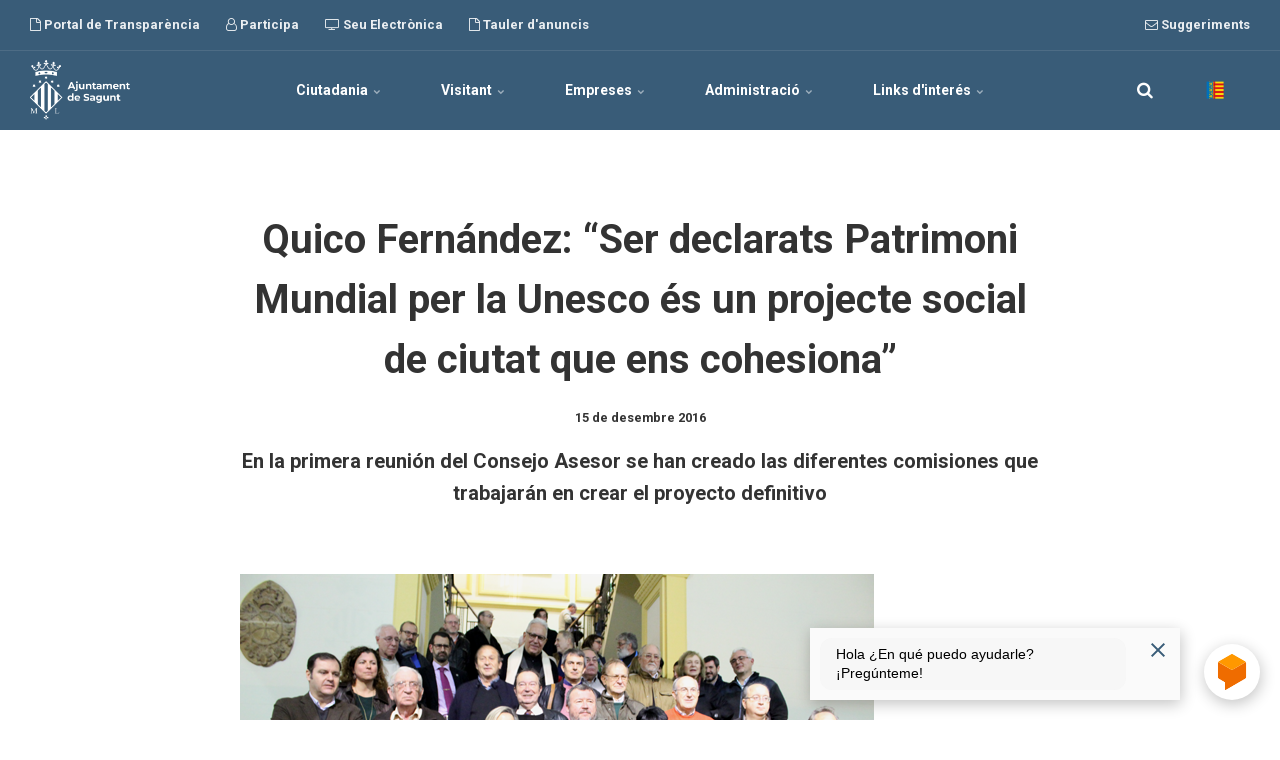

--- FILE ---
content_type: text/html; charset=utf-8
request_url: https://aytosagunto.es/va/actualitat/quico-fernandez-ser-declarats-patrimoni-mundial-per-la-unesco-es-un-projecte-social-de-ciutat-que-ens-cohesiona/
body_size: 14863
content:


<!DOCTYPE html>
<html lang="ca">
<head>
    <link rel="preload" href="/ig-assets/fonts/fontawesome-webfont.woff2?v=4.7.0" as="font" type="font/woff2" crossorigin>
    <link href="https://fonts.googleapis.com/css2?family=Roboto:ital,wght@0,300;0,400;0,700;1,400&display=swap" rel="stylesheet">
    <link href="/DependencyHandler.axd?s=[base64]&amp;t=Css&amp;cdv=634642298" type="text/css" rel="stylesheet"/>
    <link href="/css/generated-themes/ig-theme-gRqpaIAHEy3wAo3cLS69g.css?v=030620250736" type="text/css" rel="stylesheet">

    <link rel="stylesheet" href="/css/custom.css">

    
<meta charset="utf-8">
<meta http-equiv="x-ua-compatible" content="ie=edge">
<meta name="viewport" content="width=device-width, initial-scale=1">

<title>Quico Fern&#225;ndez: “Ser declarats Patrimoni Mundial per la Unesco &#233;s un projecte social de ciutat que ens cohesiona”</title>
<meta name="description" content="En la primera reuni&#243;n del Consejo Asesor se han creado las diferentes comisiones que trabajar&#225;n en crear el proyecto definitivo">

<meta property="og:title" content="Quico Fern&#225;ndez: “Ser declarats Patrimoni Mundial per la Unesco &#233;s un projecte social de ciutat que ens cohesiona”" />
<meta property="og:type" content="website" />
<meta property="og:description" content="En la primera reuni&#243;n del Consejo Asesor se han creado las diferentes comisiones que trabajar&#225;n en crear el proyecto definitivo" />
<meta property="og:url" content="https://aytosagunto.es/va/actualitat/quico-fernandez-ser-declarats-patrimoni-mundial-per-la-unesco-es-un-projecte-social-de-ciutat-que-ens-cohesiona/">
<meta name="twitter:card" content="summary_large_image">

    
<meta name="twitter:title" content="Quico Fern&#225;ndez: “Ser declarats Patrimoni Mundial per la Unesco &#233;s un projecte social de ciutat que ens cohesiona”">
<meta name="twitter:description" content="En la primera reuni&#243;n del Consejo Asesor se han creado las diferentes comisiones que trabajar&#225;n en crear el proyecto definitivo">

    <meta property="og:image" content="https://aytosagunto.es/media/ab4p2tny/67_n_img_3559.png?upscale=false&width=1200" />
    <meta name="twitter:image" content="https://aytosagunto.es/media/ab4p2tny/67_n_img_3559.png?upscale=false&width=1200">

    <meta name="og:site_name" content="Ajuntament de Sagunt" />



    <link rel="icon" type="image/png" sizes="192x192" href="/media/n1vmwhfk/favicon-v2025.png?anchor=center&amp;mode=crop&amp;width=192&amp;height=192&amp;rnd=133934091013600000">
    <link rel="icon" type="image/png" sizes="32x32" href="/media/n1vmwhfk/favicon-v2025.png?anchor=center&amp;mode=crop&amp;width=32&amp;height=32&amp;rnd=133934091013600000">
    <link rel="icon" type="image/png" sizes="96x96" href="/media/n1vmwhfk/favicon-v2025.png?anchor=center&amp;mode=crop&amp;width=96&amp;height=96&amp;rnd=133934091013600000">
    <link rel="icon" type="image/png" sizes="16x16" href="/media/n1vmwhfk/favicon-v2025.png?anchor=center&amp;mode=crop&amp;width=16&amp;height=16&amp;rnd=133934091013600000">
    <meta name="msapplication-TileColor" content="#FFF">
    <meta name="msapplication-TileImage" content="/media/n1vmwhfk/favicon-v2025.png?anchor=center&amp;mode=crop&amp;width=144&amp;height=144&amp;rnd=133934091013600000">


        <link rel="alternate" href="https://aytosagunto.es/va/actualitat/quico-fernandez-ser-declarats-patrimoni-mundial-per-la-unesco-es-un-projecte-social-de-ciutat-que-ens-cohesiona/" hreflang="ca-ES-valencia" />
        <link rel="alternate" href="https://aytosagunto.es/es/actualidad/quico-fernandez-ser-declarados-patrimonio-mundial-por-la-unesco-es-un-proyecto-social-de-ciudad-que-nos-cohesiona/" hreflang="es-ES" />




    <script>window.MSInputMethodContext && document.documentMode && document.write('<script src="/scripts/lib/ie11CustomProperties.js"><\x2fscript>');</script>
    <script async="async" type="text/javascript" src="https://aytosagunto--es.insuit.net/i4tservice/insuit-app.js"></script>
</head>
<body class="page-loading pre-top-visible" data-siteid="1297" data-culture="ca-ES-valencia">

    <a href="#content" class="button skip-link"></a>

    <div class="io-hook"></div>



<div class="pre-top pre-top--dark ">

	<div class="container">
		<div class="row">
			<div class="col-100">

				<div class="pre-top__inner">
				    
    					<ul class="pre-top__list pre-top__list--left">
    					    		    <li>
				    <a href="https://sagunt.sedipualba.es/transparencia/" target="_blank"
				       					        rel="noopener"
>
						    <i class="fa fa-file-o pre-top__icon" style="color:" aria-hidden="true"></i>
					    Portal de Transpar&#232;ncia

				    </a>

		    </li>
		    <li>
				    <a href="https://participa.sagunto.es/" target="_blank"
				       					        rel="noopener"
>
						    <i class="fa fa-user-o pre-top__icon" style="color:" aria-hidden="true"></i>
					     Participa

				    </a>

		    </li>
		    <li>
				    <a href="/sede/va/" target="_blank"
				       					        rel="noopener"
>
						    <i class="fa fa-television pre-top__icon" style="color:" aria-hidden="true"></i>
					    Seu Electr&#242;nica

				    </a>

		    </li>
		    <li>
				    <a href="https://sagunt.sedipualba.es/tablondeanuncios/" target="_blank"
				       					        rel="noopener"
>
						    <i class="fa fa-file-o pre-top__icon" style="color:" aria-hidden="true"></i>
					    Tauler d&#39;anuncis

				    </a>

		    </li>

    					</ul>
					
    					<ul class="pre-top__list pre-top__list--right">
    					    		    <li>
				    <a href="https://sagunt.sedipualba.es/carpetaciudadana/tramite.aspx?idtramite=2666" target="_blank"
				       					        rel="noopener"
>
						    <i class="fa fa-envelope-o pre-top__icon" style="color:" aria-hidden="true"></i>
					    Suggeriments

				    </a>

		    </li>

    					</ul>

				</div>

			</div>
		</div>
	</div>

</div>

 
<header class="top top--dark top--standard-width  top--navigation-center">
	<div class="top-inner">
	    
	    <div class="top__left">
    		<a href="/va/" class="logo logo--on-light" title="Ajuntament de Sagunt">
    			<img src="/media/m2ldxit4/logo-color-v2025.png" alt="Ajuntament de Sagunt">
    		</a>
    		<a href="/va/" class="logo logo--on-dark" title="Ajuntament de Sagunt">
    			<img src="/media/axijhi3t/logo-blanco-v2025.png" alt="Ajuntament de Sagunt">
    		</a>
		</div>

		
<div class="top__middle">
    <nav class="main-nav main-nav--main">
        <ul class="main-nav__ul main-nav__ul--first">
            
                        <li class="main-nav__li main-nav__li--big ">
                            <a class="main-nav__a" href="#">Ciutadania <i class="fa fa-chevron-down" aria-hidden="true"></i><button class="expand" tabindex="0" aria-label=""><i class="fa fa-plus" aria-hidden="true"></i></button></a>
                            <ul class="main-nav__ul main-nav__ul--second main-nav__ul--big">
                                <li>

    <div class="grid grid--nav white-bg    ">
        <div class="container ">
            <div class="row  row--left row--v-top  ">

                    <div class="col-50 col-s-100">


<div class="grid-item grid-item--links ">

            <h3 class="h6">Ajuntament</h3>
    
    <nav class="navigation navigation--level-1" data-expand="true">
        <ul>
                <li class="">
                    <div>
                        <a href="/va/ajuntament/organs-de-govern/" >&#210;rgans de govern</a>
                    </div>
                        <ul>
                        </ul>
                </li>
                <li class="">
                    <div>
                        <a href="/va/ajuntament/administracio/" >Administraci&#243;</a>
                    </div>
                        <ul>
                        </ul>
                </li>
                <li class="">
                    <div>
                        <a href="/va/ajuntament/organismes-autonoms-i-empreses-municipals/" >Organismes Aut&#242;noms i Empreses Municipals</a>
                    </div>
                        <ul>
                        </ul>
                </li>
                <li class="">
                    <div>
                        <a href="/va/ajuntament/arees-i-serveis/" >&#192;rees i serveis</a>
                    </div>
                        <ul>
                        </ul>
                </li>
                <li class="">
                    <div>
                        <a href="/va/ajuntament/edificis/" >Edificis</a>
                    </div>
                </li>
                <li class="">
                    <div>
                        <a href="/va/ajuntament/persones/" >Persones</a>
                    </div>
                        <ul>
                        </ul>
                </li>
                <li class="">
                    <div>
                        <a href="/va/ajuntament/telefons-de-contacte/" >Tel&#232;fons de contacte</a>
                    </div>
                </li>
                <li class="">
                    <div>
                        <a href="/va/ajuntament/imatge-corporativa/" >Imatge Corporativa</a>
                    </div>
                        <ul>
                        </ul>
                </li>
        </ul>
    </nav>
</div>
                    </div>
                    <div class="col-50 col-s-100">


<div class="grid-item grid-item--links ">

            <h3 class="h6">Recursos</h3>
    
    <nav class="navigation navigation--level-0" data-expand="true">
        <ul>
                        <li>
                            <div>
                                <a href="https://aytosagunto.es/sede/va/subvencions-beques-i-premis/" target="_blank"  rel="noopener" >Subvencions, beques i premis</a>
                            </div>
                        </li>
                <li class="">
                    <div>
                        <a href="/va/ajuntament/administracio/normativa-municipal/" >Normativa municipal: ordenances, reglaments...</a>
                    </div>
                        <ul>
                        </ul>
                </li>
                <li class="">
                    <div>
                        <a href="/va/ajuntament/administracio/models-de-documents/" >Inst&#224;ncies i models sol&#183;licituds habituals</a>
                    </div>
                        <ul>
                        </ul>
                </li>
                <li class="">
                    <div>
                        <a href="/va/ajuntament/administracio/ocupacio/" >Oferta P&#250;blica, beques, pla d&#39;ocupaci&#243;</a>
                    </div>
                        <ul>
                        </ul>
                </li>
                        <li>
                            <div>
                                <a href="https://www.saguntjove.es/" target="_blank"  rel="noopener" >Web dels Centres Municipals de Joventut</a>
                            </div>
                        </li>
                        <li>
                            <div>
                                <a href="http://www.amics.gva.es/index.php?lang=ca" target="_blank"  rel="noopener" >AMICS</a>
                            </div>
                        </li>
                        <li>
                            <div>
                                <a href="https://biblioteca.aytosagunto.es/opac/?locale=va#index" target="_blank"  rel="noopener" >Consulta ONLINE Biblioteca Municipal</a>
                            </div>
                        </li>
                <li class="">
                    <div>
                        <a href="/va/ajuntament/arees-i-serveis/mobilitat-urbana/" >Pla de Movilitat Urbana Sostenible</a>
                    </div>
                </li>
                        <li>
                            <div>
                                <a href="https://governalia.com/launch/sagunt/?lang=ES&amp;welcomeShow=true" target="_blank"  rel="noopener" >Sagunt Avan&#231;a: Cita Pr&#232;via Serveis Municipals</a>
                            </div>
                        </li>
                <li class="">
                    <div>
                        <a href="/va/ajuntament/arees-i-serveis/cultura-i-educacio/conservatori-professional-joaquin-rodrigo/" >Conservatori M&#250;sica Joaqu&#237;n Rodrigo</a>
                    </div>
                        <ul>
                        </ul>
                </li>
        </ul>
    </nav>
</div>
                    </div>
            </div>
        </div>
    </div>
                                </li>
                            </ul>
                        </li>
                        <li class="main-nav__li main-nav__li--big ">
                            <a class="main-nav__a" href="#">Visitant <i class="fa fa-chevron-down" aria-hidden="true"></i><button class="expand" tabindex="0" aria-label=""><i class="fa fa-plus" aria-hidden="true"></i></button></a>
                            <ul class="main-nav__ul main-nav__ul--second main-nav__ul--big">
                                <li>

    <div class="grid grid--nav white-bg    ">
        <div class="container ">
            <div class="row  row--left row--v-top  ">

                    <div class="col-50 col-s-100">


<div class="grid-item grid-item--links ">

            <h3 class="h6">El municipi</h3>
    
    <nav class="navigation navigation--level-1" data-expand="true">
        <ul>
                <li class="">
                    <div>
                        <a href="/va/el-municipi/historia/" >Hist&#242;ria</a>
                    </div>
                </li>
                <li class="">
                    <div>
                        <a href="/va/el-municipi/com-aplegar/" >Com Aplegar</a>
                    </div>
                </li>
                <li class="">
                    <div>
                        <a href="/va/el-municipi/servicis-d-interes/" >Servicis d&#39;inter&#233;s</a>
                    </div>
                        <ul>
                        </ul>
                </li>
                <li class="">
                    <div>
                        <a href="/va/el-municipi/poblacio/" >Poblaci&#243;</a>
                    </div>
                        <ul>
                        </ul>
                </li>
                <li class="">
                    <div>
                        <a href="/va/el-municipi/festes/" >Festes</a>
                    </div>
                        <ul>
                        </ul>
                </li>
                <li class="">
                    <div>
                        <a href="/va/el-municipi/patrimoni-arqueologic-historic-artistic-i-industrial/" >Patrimoni arqueol&#242;gic, hist&#242;ric-art&#237;stic i industrial</a>
                    </div>
                </li>
                <li class="">
                    <div>
                        <a href="/va/el-municipi/ruta-bru-i-vidal/" >Ruta Bru i Vidal</a>
                    </div>
                        <ul>
                        </ul>
                </li>
                <li class="">
                    <div>
                        <a href="/va/el-municipi/fullet-turistic/" >Fullet tur&#237;stic</a>
                    </div>
                </li>
        </ul>
    </nav>
</div>
                    </div>
                    <div class="col-50 col-s-100">


<div class="grid-item grid-item--links ">

            <h3 class="h6">Recursos</h3>
    
    <nav class="navigation navigation--level-0" data-expand="true">
        <ul>
                <li class="">
                    <div>
                        <a href="/va/ajuntament/arees-i-serveis/turisme/sicted/" >Sist. Integral de Qualitat Tur&#237;stica en Destinacions</a>
                    </div>
                </li>
                <li class="">
                    <div>
                        <a href="/va/el-municipi/fullet-turistic/" >Fullet tur&#237;stic electr&#242;nic</a>
                    </div>
                </li>
                <li class="">
                    <div>
                        <a href="/va/el-municipi/patrimoni-arqueologic-historic-artistic-i-industrial/" >Patrimoni arqueol&#242;gic, hist&#242;ric-art. e industrial</a>
                    </div>
                </li>
                        <li>
                            <div>
                                <a href="http://www.saguntoturismo.com/sagunto/web_php/index.php" target="_blank"  rel="noopener" >Web de Turisme Sagunt</a>
                            </div>
                        </li>
        </ul>
    </nav>
</div>
                    </div>
            </div>
        </div>
    </div>
                                </li>
                            </ul>
                        </li>
                        <li class="main-nav__li main-nav__li--big ">
                            <a class="main-nav__a" href="#">Empreses <i class="fa fa-chevron-down" aria-hidden="true"></i><button class="expand" tabindex="0" aria-label=""><i class="fa fa-plus" aria-hidden="true"></i></button></a>
                            <ul class="main-nav__ul main-nav__ul--second main-nav__ul--big">
                                <li>

    <div class="grid grid--nav white-bg    ">
        <div class="container ">
            <div class="row  row--left row--v-top  ">

                    <div class="col-50 col-s-100">


<div class="grid-item grid-item--links ">

            <h3 class="h6">Economia i Desenvolupament</h3>
    
    <nav class="navigation navigation--level-1" data-expand="true">
        <ul>
                <li class="">
                    <div>
                        <a href="/va/ajuntament/arees-i-serveis/economia-i-desenvolupament/comerc-i-mercats/" >Comer&#231; i Mercats</a>
                    </div>
                        <ul>
                        </ul>
                </li>
                <li class="">
                    <div>
                        <a href="/va/ajuntament/arees-i-serveis/economia-i-desenvolupament/promocio-economica-i-industrial/" >Promoci&#243; Econ&#242;mica i Industrial</a>
                    </div>
                        <ul>
                        </ul>
                </li>
                <li class="">
                    <div>
                        <a href="/va/ajuntament/arees-i-serveis/economia-i-desenvolupament/edusi-sagunt/" >EDUSI Sagunt</a>
                    </div>
                        <ul>
                        </ul>
                </li>
        </ul>
    </nav>
</div>
                    </div>
                    <div class="col-50 col-s-100">


<div class="grid-item grid-item--links ">

            <h3 class="h6">Recursos</h3>
    
    <nav class="navigation navigation--level-0" data-expand="true">
        <ul>
                <li class="">
                    <div>
                        <a href="/va/ajuntament/administracio/contractacio-i-patrimoni/perfil-del-contractant/" >Perfil del Contractant</a>
                    </div>
                        <ul>
                        </ul>
                </li>
                        <li>
                            <div>
                                <a href="https://sagunto.portaldelcomerciante.com/va/" target="_blank"  rel="noopener" >El Portal del Comerciant</a>
                            </div>
                        </li>
                        <li>
                            <div>
                                <a href="https://sagunto.portalemp.com/index.php?lng=va?lng=es" target="_blank"  rel="noopener" >Portal emprenedor, ocupaci&#243; i empresa</a>
                            </div>
                        </li>
                        <li>
                            <div>
                                <a href="https://contrataciondelestado.es/wps/portal/!ut/p/b1/04_Sj9Q1NbEwNTOztDTVj9CPykssy0xPLMnMz0vMAfGjzOKdgi0sHJ0MHQ0MjEMtDBzNAgOdLV0MjAwsjYEKIoEKDHAARwNC-sP1o8BKTI2dTcK8wgLMgj3dDQw8PdxcfEINTQ3cjcygCvBY4eeRn5uqnxuVY-mp66gIAEuf_lc!/dl4/d5/L0lDUmlTUSEhL3dHa0FKRnNBLzRKVXFDQSEhL2Nh/?lang=ES&amp;welcomeShow=true" target="_blank"  rel="noopener" >Plataforma de Contractaci&#243; del Sector P&#250;blic</a>
                            </div>
                        </li>
                        <li>
                            <div>
                                <a href="http://saguntoempresarial.sagunto.es/va/inicio/index" target="_blank"  rel="noopener" >Sagunt Empresarial</a>
                            </div>
                        </li>
                <li class="">
                    <div>
                        <a href="/va/ajuntament/arees-i-serveis/economia-i-desenvolupament/edusi-sagunt/documentacio/" >EDUSI</a>
                    </div>
                </li>
        </ul>
    </nav>
</div>
                    </div>
            </div>
        </div>
    </div>
                                </li>
                            </ul>
                        </li>
                        <li class="main-nav__li main-nav__li--big ">
                            <a class="main-nav__a" href="#">Administraci&#243; <i class="fa fa-chevron-down" aria-hidden="true"></i><button class="expand" tabindex="0" aria-label=""><i class="fa fa-plus" aria-hidden="true"></i></button></a>
                            <ul class="main-nav__ul main-nav__ul--second main-nav__ul--big">
                                <li>

    <div class="grid grid--nav white-bg    ">
        <div class="container ">
            <div class="row  row--left row--v-top  ">

                    <div class="col-50 col-s-100">


<div class="grid-item grid-item--links ">

            <h3 class="h6">Ajuntament</h3>
    
    <nav class="navigation navigation--level-1" data-expand="true">
        <ul>
                <li class="">
                    <div>
                        <a href="/va/ajuntament/organs-de-govern/" >&#210;rgans de govern</a>
                    </div>
                        <ul>
                        </ul>
                </li>
                <li class="">
                    <div>
                        <a href="/va/ajuntament/administracio/" >Administraci&#243;</a>
                    </div>
                        <ul>
                        </ul>
                </li>
                <li class="">
                    <div>
                        <a href="/va/ajuntament/organismes-autonoms-i-empreses-municipals/" >Organismes Aut&#242;noms i Empreses Municipals</a>
                    </div>
                        <ul>
                        </ul>
                </li>
                <li class="">
                    <div>
                        <a href="/va/ajuntament/arees-i-serveis/" >&#192;rees i serveis</a>
                    </div>
                        <ul>
                        </ul>
                </li>
                <li class="">
                    <div>
                        <a href="/va/ajuntament/edificis/" >Edificis</a>
                    </div>
                </li>
                <li class="">
                    <div>
                        <a href="/va/ajuntament/persones/" >Persones</a>
                    </div>
                        <ul>
                        </ul>
                </li>
                <li class="">
                    <div>
                        <a href="/va/ajuntament/telefons-de-contacte/" >Tel&#232;fons de contacte</a>
                    </div>
                </li>
                <li class="">
                    <div>
                        <a href="/va/ajuntament/imatge-corporativa/" >Imatge Corporativa</a>
                    </div>
                        <ul>
                        </ul>
                </li>
        </ul>
    </nav>
</div>
                    </div>
            </div>
        </div>
    </div>
                                </li>
                            </ul>
                        </li>
                        <li class="main-nav__li main-nav__li--big ">
                            <a class="main-nav__a" href="#">Links d&#39;inter&#233;s <i class="fa fa-chevron-down" aria-hidden="true"></i><button class="expand" tabindex="0" aria-label=""><i class="fa fa-plus" aria-hidden="true"></i></button></a>
                            <ul class="main-nav__ul main-nav__ul--second main-nav__ul--big">
                                <li>

    <div class="grid grid--nav white-bg    ">
        <div class="container ">
            <div class="row  row--left row--v-top  ">

                    <div class="col-50 col-s-100">


<div class="grid-item grid-item--links ">

            <h3 class="h6">Convocat&#242;ries</h3>
    
    <nav class="navigation navigation--level-1" data-expand="true">
        <ul>
                        <li>
                            <div>
                                <a href="https://sede.sagunto.es/es-va/Pagines/previo_convocatorias.aspx" target="_blank"  rel="noopener" >Publicitat de convocat&#242;ries</a>
                            </div>
                        </li>
        </ul>
    </nav>
</div>
                    </div>
                    <div class="col-50 col-s-100">


<div class="grid-item grid-item--links ">

            <h3 class="h6">Tr&#224;mits</h3>
    
    <nav class="navigation navigation--level-0" data-expand="true">
        <ul>
                        <li>
                            <div>
                                <a href="https://sagunt.sedipualba.es/catalogoservicios.aspx?area=&amp;ambito=1" target="_blank"  rel="noopener" >Tr&#224;mits ONLINE en la Sede Electr&#242;nica</a>
                            </div>
                        </li>
                        <li>
                            <div>
                                <a href="https://sagunt.sedipualba.es/tablondeanuncios/" target="_blank"  rel="noopener" >Tauler d&#39;Anuncis Electr&#242;nic</a>
                            </div>
                        </li>
        </ul>
    </nav>
</div>
                    </div>
            </div>
        </div>
    </div>
                                </li>
                            </ul>
                        </li>

                <li class="main-nav__li show--m top-nav-mobile">
                    <a class="main-nav__a" href="https://sagunt.sedipualba.es/transparencia/" target="_blank"
                                                   rel="noopener" 
>
                            <i class="fa fa-file-o pre-top__icon" style="color:" aria-hidden="true"></i>
                        Portal de Transpar&#232;ncia

                    </a>

                </li>
                <li class="main-nav__li show--m top-nav-mobile">
                    <a class="main-nav__a" href="https://participa.sagunto.es/" target="_blank"
                                                   rel="noopener" 
>
                            <i class="fa fa-user-o pre-top__icon" style="color:" aria-hidden="true"></i>
                         Participa

                    </a>

                </li>
                <li class="main-nav__li show--m top-nav-mobile">
                    <a class="main-nav__a" href="/sede/va/" target="_blank"
                                                   rel="noopener" 
>
                            <i class="fa fa-television pre-top__icon" style="color:" aria-hidden="true"></i>
                        Seu Electr&#242;nica

                    </a>

                </li>
                <li class="main-nav__li show--m top-nav-mobile">
                    <a class="main-nav__a" href="https://sagunt.sedipualba.es/tablondeanuncios/" target="_blank"
                                                   rel="noopener" 
>
                            <i class="fa fa-file-o pre-top__icon" style="color:" aria-hidden="true"></i>
                        Tauler d&#39;anuncis

                    </a>

                </li>
                <li class="main-nav__li show--m top-nav-mobile">
                    <a class="main-nav__a" href="https://sagunt.sedipualba.es/carpetaciudadana/tramite.aspx?idtramite=2666" target="_blank"
                                                   rel="noopener" 
>
                            <i class="fa fa-envelope-o pre-top__icon" style="color:" aria-hidden="true"></i>
                        Suggeriments

                    </a>

                </li>

                    <li class="main-nav__li main-nav__li--lang show--m">
            <a class="main-nav__a" href="#"><img src="/media/iy2pdqb2/bandera-valenciano.png" alt="Valenci&#224;" /> <span>Valenci&#224;</span><button class="expand" tabindex="0" aria-label=""><i class="fa fa-plus" aria-hidden="true"></i></button></a>
            <ul class="main-nav__ul main-nav__ul--second go-right">
                    <li class="main-nav__li">
                        <a class="main-nav__a" href="/va/actualitat/quico-fernandez-ser-declarats-patrimoni-mundial-per-la-unesco-es-un-projecte-social-de-ciutat-que-ens-cohesiona/" title="Valenci&#224;"><img src="/media/iy2pdqb2/bandera-valenciano.png" alt="Valenci&#224;" />&nbsp;<span>Valenci&#224;</span></a>
                    </li>
                    <li class="main-nav__li">
                        <a class="main-nav__a" href="/es/actualidad/quico-fernandez-ser-declarados-patrimonio-mundial-por-la-unesco-es-un-proyecto-social-de-ciudad-que-nos-cohesiona/" title="Castellano"><img src="/ig-assets/flags/es.svg" alt="Castellano" />&nbsp;<span>Castellano</span></a>
                    </li>
            </ul>
        </li>


            

        </ul>

    </nav>
</div>

<div class="top__right hide--m">
    <nav class="main-nav main-nav--side">
        <ul class="main-nav__ul main-nav__ul--first">
                <li class="main-nav__li toggle-search">
                    <a class="main-nav__a" href="#" title="" aria-label="search">
                        <i class="fa fa-search" aria-hidden="true"></i>
                    </a>
                </li>

                    <li class="main-nav__li main-nav__li--lang ">
            <a class="main-nav__a" href="#"><img src="/media/iy2pdqb2/bandera-valenciano.png" alt="Valenci&#224;" /> <span>Valenci&#224;</span><button class="expand" tabindex="0" aria-label=""><i class="fa fa-plus" aria-hidden="true"></i></button></a>
            <ul class="main-nav__ul main-nav__ul--second go-right">
                    <li class="main-nav__li">
                        <a class="main-nav__a" href="/va/actualitat/quico-fernandez-ser-declarats-patrimoni-mundial-per-la-unesco-es-un-projecte-social-de-ciutat-que-ens-cohesiona/" title="Valenci&#224;"><img src="/media/iy2pdqb2/bandera-valenciano.png" alt="Valenci&#224;" />&nbsp;<span>Valenci&#224;</span></a>
                    </li>
                    <li class="main-nav__li">
                        <a class="main-nav__a" href="/es/actualidad/quico-fernandez-ser-declarados-patrimonio-mundial-por-la-unesco-es-un-proyecto-social-de-ciudad-que-nos-cohesiona/" title="Castellano"><img src="/ig-assets/flags/es.svg" alt="Castellano" />&nbsp;<span>Castellano</span></a>
                    </li>
            </ul>
        </li>


            
        </ul>

    </nav>
</div>





		
		<nav class="mobile-actions">
			<ul>
    				<li class="toggle-search">
    				    <a href="#" title="">
    				        <i class="fa fa-search" aria-hidden="true"></i>
    				    </a>
    				</li>
				<li>
				    <button class="hamburger" type="button" aria-label="Show navigation">
            		  <span class="hamburger-box">
            		    <span class="hamburger-inner"></span>
            		  </span>
            		</button>
				</li>
			</ul>
		</nav>
		
		
	</div>
</header>

    <main id="content">
        


<section class="block post white-bg">

    <div class="block__header">
        <h1>Quico Fern&#225;ndez: “Ser declarats Patrimoni Mundial per la Unesco &#233;s un projecte social de ciutat que ens cohesiona”</h1>
        <div class="post__header">
			                <div class="post__meta">
                     15 de desembre 2016
                </div>
		</div>
            <div class="block__header-text text-big">
                En la primera reunión del Consejo Asesor se han creado las diferentes comisiones que trabajarán en crear el proyecto definitivo
            </div>
    </div>

    <div class="block__body">

        <div class="post__body">

            <p style="TEXT-ALIGN: justify"><div class="ms-rteThemeFontFace-2 ms-rteFontSize-2" style="TEXT-ALIGN: justify">​<img style="MARGIN: 5px" alt="" src="/media/ab4p2tny/67_n_img_3559.png" width="634" height="423"></div><div class="ms-rteThemeFontFace-2 ms-rteFontSize-2" style="TEXT-ALIGN: justify"><span>El Consejo Asesor del Patrimonio de la Humanidad se reunió ayer miércoles 14 de diciembre en el salón de plenos del ayuntamiento de Sagunto en un acto público para constituirse y dar inicio al proceso de creación de la candidatura para declarar la ciudad Patrimonio Mundial de la Humanidad.</span></div><p class="ms-rteThemeFontFace-2 ms-rteFontSize-2"><p class="ms-rteThemeFontFace-2 ms-rteFontSize-2" style="TEXT-ALIGN: justify"><span></span>El alcalde de Sagunto y presidente del consejo, Quico Fernández, aseguró que este “<strong>es un proyecto social de ciudad que nos cohesiona y que trasciende el ámbito de la política, de las ideologías, de las legislaturas y que, por lo tanto, no es un proyecto personal ni político</strong>”. Además añadió que con la constitución del consejo “<strong>tenemos que empezar a trabajar para convencer a la Unesco de que nuestro patrimonio tiene todo lo necesario para hacernos merecedores de esta distinción</strong>”.</p><div class="ms-rteThemeFontFace-2 ms-rteFontSize-2" style="TEXT-ALIGN: justify; MARGIN: 0cm 0cm 0pt">Asimismo, el encuentro sirvió para dar a conocer las diferentes comisiones sectoriales que trabajarán de manera específica para crear una candidatura conjunta. La comisión científica, presidida por la catedrática en arqueología Carmen Aranegui, será la encargada de elaborar la candidatura propiamente dicha en función de los informes y los estudios preceptivos para preparar el expediente. Dicha comisión estará constituida por representantes de diferentes instituciones como son el Consell Valencià de Cultura, las universidades de Valencia, Alicante, la Politécnica de Valencia y la Jaume I de Castellón, así como Emilia Hernández y Matías Calvo de la Conselleria de Cultura y Carla Flors y José Luis Nebot del Ayuntamiento de Sagunto.</div><div class="ms-rteThemeFontFace-2 ms-rteFontSize-2" style="TEXT-ALIGN: justify; MARGIN: 0cm 0cm 0pt">&nbsp;</div><div class="ms-rteThemeFontFace-2 ms-rteFontSize-2" style="TEXT-ALIGN: justify; MARGIN: 0cm 0cm 0pt"><div>La comisión cívica, que se encargará de la dinamización de la ciudadanía así como de la concienciación o de la divulgación del trabajo que se haga, estará presidida por Fernando Delgado y formada por diferentes colectivos como son la Asociación de Guías del Camp de Morvedre, Centro de Estudios del Camp de Morvedre, Colectivo por el Patrimonio Histórico, Voluntarios por el Patrimonio Histórico Saguntino, Centro Arqueológico Saguntino, <i>Saguntum Civitas</i>, Campaners del Camp de Morvedre</div><div>Pasión por Sagunto, <i>Ludere te Discere</i>, Patrimonio Militar de Sagunto, Amigos Escuela de Aprendices, Asociación Memoria Industrial y Movimiento Obrero y la Asociación Patrimonio Industrial Valenciano.</div></div><div class="ms-rteThemeFontFace-2 ms-rteFontSize-2" style="TEXT-ALIGN: justify; MARGIN: 0cm 0cm 0pt">&nbsp;</div><div class="ms-rteThemeFontFace-2 ms-rteFontSize-2" style="TEXT-ALIGN: justify; MARGIN: 0cm 0cm 0pt"><span>Por último, la comisión de estudios locales que preside Manuel Civera, cuyos miembros pondrán en valor y referenciarán las investigaciones locales realizadas hasta ahora o que se puedan llevar a cabo en el futuro en función de los objetivos y las necesidades de la candidatura, la conformará Antonio Ortiz López, Társilo Caruana, Vicente Vayá Pla y Gabriel Castelló Alonso.</span></div>​
            
            


<div class="share">
	<h6></h6>
	<ul class="share-list">
		<li class="share-facebook"><a href="http://www.facebook.com/sharer.php?u=https://aytosagunto.es/va/actualitat/quico-fernandez-ser-declarats-patrimoni-mundial-per-la-unesco-es-un-projecte-social-de-ciutat-que-ens-cohesiona/" data-height="520" data-width="350" target="_blank" title="Facebook"><i class="fa fa-facebook" aria-hidden="true"></i></a></li>
		<li class="share-twitter"><a href="http://twitter.com/share?url=https://aytosagunto.es/va/actualitat/quico-fernandez-ser-declarats-patrimoni-mundial-per-la-unesco-es-un-projecte-social-de-ciutat-que-ens-cohesiona/" data-height="240" data-width="450" target="_blank" title="Twitter"><i class="fa fa-twitter" aria-hidden="true"></i></a></li>
		<li class="share-linkedin"><a href="https://www.linkedin.com/shareArticle?url=https://aytosagunto.es/va/actualitat/quico-fernandez-ser-declarats-patrimoni-mundial-per-la-unesco-es-un-projecte-social-de-ciutat-que-ens-cohesiona/" data-height="520" data-width="350" target="_blank" title="Linked In"><i class="fa fa-linkedin" aria-hidden="true"></i></a></li>
		<li class="share-email"><a href="mailto:?body=https://aytosagunto.es/va/actualitat/quico-fernandez-ser-declarats-patrimoni-mundial-per-la-unesco-es-un-projecte-social-de-ciutat-que-ens-cohesiona/" title=""><i class="fa fa-envelope-o" aria-hidden="true"></i></a></li>
	</ul>
</div>

        </div>

    </div>

</section>






    <section class="block feed gray-bg">

        <div class="container">

            <div class="row row--center box-wrap">

                    <div class="col-33 col-s-100">
                        <article class="box">
                                <div class="box__image">
                                    <a href="/va/actualitat/2026-01-21-sagunt-prioritza-l-agenda-professional-en-la-seua-participacio-a-fitur-2026/" title="Sagunt prioritza l&#39;agenda professional en la seua participaci&#243; a FITUR 2026" tabindex="-1">
                                        <img class="lazyload"
                                             src="/media/5ukanrum/fitur_c.jpg?anchor=center&amp;mode=crop&amp;quality=80&amp;width=10&amp;height=7&amp;rnd=134134736312470000"
                                             data-sizes="auto"
                                             data-srcset="/media/5ukanrum/fitur_c.jpg?anchor=center&amp;mode=crop&amp;quality=80&amp;width=300&amp;height=210&amp;rnd=134134736312470000 300w,
                                    	    /media/5ukanrum/fitur_c.jpg?anchor=center&amp;mode=crop&amp;quality=80&amp;width=500&amp;height=350&amp;rnd=134134736312470000 500w,
                                    	    /media/5ukanrum/fitur_c.jpg?anchor=center&amp;mode=crop&amp;quality=80&amp;width=1000&amp;height=700&amp;rnd=134134736312470000 1000w"
                                             alt="Sagunt prioritza l&#39;agenda professional en la seua participaci&#243; a FITUR 2026">
                                    </a>
                                </div>
                            <div class="box__text">
                                <h3 class="h5"><a title="Sagunt prioritza l&#39;agenda professional en la seua participaci&#243; a FITUR 2026" href="/va/actualitat/2026-01-21-sagunt-prioritza-l-agenda-professional-en-la-seua-participacio-a-fitur-2026/">Sagunt prioritza l&#39;agenda professional en la seua participaci&#243; a FITUR 2026</a></h3>
                                    <div class="box__meta">
                                         21 de gener 2026
                                    </div>
                                <p>L&#39;Ajuntament redu&#239;x els actes p&#250;blics i mant&#233; els compromisos ja adquirits amb empreses i entitats locals</p>
                            </div>
                        </article>
                    </div>
                    <div class="col-33 col-s-100">
                        <article class="box">
                                <div class="box__image">
                                    <a href="/va/actualitat/2026-01-21-sagunt-renova-el-parc-de-contenidors-amb-una-inversio-municipal-de-dos-milions-d-euros/" title="Sagunt renova el parc de contenidors amb una inversi&#243; municipal de dos milions d&#39;euros" tabindex="-1">
                                        <img class="lazyload"
                                             src="/media/diznpgep/1_c.jpg?anchor=center&amp;mode=crop&amp;quality=80&amp;width=10&amp;height=7&amp;rnd=134134708165530000"
                                             data-sizes="auto"
                                             data-srcset="/media/diznpgep/1_c.jpg?anchor=center&amp;mode=crop&amp;quality=80&amp;width=300&amp;height=210&amp;rnd=134134708165530000 300w,
                                    	    /media/diznpgep/1_c.jpg?anchor=center&amp;mode=crop&amp;quality=80&amp;width=500&amp;height=350&amp;rnd=134134708165530000 500w,
                                    	    /media/diznpgep/1_c.jpg?anchor=center&amp;mode=crop&amp;quality=80&amp;width=1000&amp;height=700&amp;rnd=134134708165530000 1000w"
                                             alt="Sagunt renova el parc de contenidors amb una inversi&#243; municipal de dos milions d&#39;euros">
                                    </a>
                                </div>
                            <div class="box__text">
                                <h3 class="h5"><a title="Sagunt renova el parc de contenidors amb una inversi&#243; municipal de dos milions d&#39;euros" href="/va/actualitat/2026-01-21-sagunt-renova-el-parc-de-contenidors-amb-una-inversio-municipal-de-dos-milions-d-euros/">Sagunt renova el parc de contenidors amb una inversi&#243; municipal de dos milions d&#39;euros</a></h3>
                                    <div class="box__meta">
                                         21 de gener 2026
                                    </div>
                                <p>L&#39;objectiu &#233;s millorar el servici de recollida, avan&#231;ar en efici&#232;ncia, aix&#237; com facilitar la separaci&#243; i el reciclatge a la ciutadania</p>
                            </div>
                        </article>
                    </div>
                    <div class="col-33 col-s-100">
                        <article class="box">
                                <div class="box__image">
                                    <a href="/va/actualitat/2026-01-20-progressen-els-treballs-de-rehabilitacio-de-l-antic-economat-d-ahm-per-a-convertir-lo-en-ceam-i-centre-de-dia/" title="Progressen els treballs de rehabilitaci&#243; de l&#39;antic Economat d&#39;AHM per a convertir-lo en CEAM i centre de dia" tabindex="-1">
                                        <img class="lazyload"
                                             src="/media/ncfdzzwj/c1_mini_img_6600_recort.jpg?anchor=center&amp;mode=crop&amp;quality=80&amp;width=10&amp;height=7&amp;rnd=134133896298100000"
                                             data-sizes="auto"
                                             data-srcset="/media/ncfdzzwj/c1_mini_img_6600_recort.jpg?anchor=center&amp;mode=crop&amp;quality=80&amp;width=300&amp;height=210&amp;rnd=134133896298100000 300w,
                                    	    /media/ncfdzzwj/c1_mini_img_6600_recort.jpg?anchor=center&amp;mode=crop&amp;quality=80&amp;width=500&amp;height=350&amp;rnd=134133896298100000 500w,
                                    	    /media/ncfdzzwj/c1_mini_img_6600_recort.jpg?anchor=center&amp;mode=crop&amp;quality=80&amp;width=1000&amp;height=700&amp;rnd=134133896298100000 1000w"
                                             alt="Progressen els treballs de rehabilitaci&#243; de l&#39;antic Economat d&#39;AHM per a convertir-lo en CEAM i centre de dia">
                                    </a>
                                </div>
                            <div class="box__text">
                                <h3 class="h5"><a title="Progressen els treballs de rehabilitaci&#243; de l&#39;antic Economat d&#39;AHM per a convertir-lo en CEAM i centre de dia" href="/va/actualitat/2026-01-20-progressen-els-treballs-de-rehabilitacio-de-l-antic-economat-d-ahm-per-a-convertir-lo-en-ceam-i-centre-de-dia/">Progressen els treballs de rehabilitaci&#243; de l&#39;antic Economat d&#39;AHM per a convertir-lo en CEAM i centre de dia</a></h3>
                                    <div class="box__meta">
                                         20 de gener 2026
                                    </div>
                                <p>La Generalitat invertix 5,25 milions d&#39;euros en l&#39;edifici, que refor&#231;ar&#224; la xarxa de servicis socials</p>
                            </div>
                        </article>
                    </div>

            </div>

        </div>

            <div class="text-center">
                <div class="button-wrap">
                    <br>
                    <a href="/va/actualitat/" class="button button--dark">Mostrar m&#233;s</a>
                </div>
            </div>

    </section>


        <script>
            window.addEventListener('dfMessengerLoaded', {
                handleEvent: function (event) {
                    const dfMessenger = document.querySelector('df-messenger');
                    dfMessenger.renderCustomText('Hola ¿En qué puedo ayudarle? ¡Pregúnteme!');
                    dfMessenger.showMinChat();
                }
            });
            window.addEventListener('dfMessengerLoaded', {
                handleEvent: function (event) {
                    const dfMessenger = document.querySelector('df-messenger');
                    const payload = [
                        {
                            "type": "image",
                            "rawUrl": "https://aytosagunto.es/media/qztel4iu/next-generation-ministerio.jpg"

                        }];
                    dfMessenger.renderCustomCard(payload);
                    dfMessenger.showMinChat();
                }
            });
        </script>

        <script src="https://www.gstatic.com/dialogflow-console/fast/messenger/bootstrap.js?v=1"></script>

        <df-messenger chat-title="Karina – Asistente Virtual"
                      chat-icon="https://i.ibb.co/Lz2c3rw/Karina0806.gif"
                      agent-id="9f227804-9a85-4a62-a959-ca5afb11d495"
                      language-code="es"
        </df-messenger>
        <style>
            df-messenger {
                --df-messenger-bot-message: #f7f7f7;
                --df-messenger-button-titlebar-color: #ffffff;
                --df-messenger-button-titlebar-font-color: #395C78;
                --df-messenger-chat-background-color: #fafafa;
                --df-messenger-font-color: #000000;
                --df-messenger-send-icon: #395C78;
                --df-messenger-user-message: #ededed;
                --df-messenger-minimized-chat-close-icon-color: #395C78;
            }
        </style>
    </main>



<footer class="footer footer--dark light-color">

        <div class="container container--standard footer-grid">
            <div class="row">
                
                    <div class="col col-s-100">



<div class="footer-item footer-item--logos text-left">


        <ul>
                    <li style="width: 40%">
                            <a href="/va/" title="Ayuntamiento de Sagunto"><img src="/media/axijhi3t/logo-blanco-v2025.png" alt=""></a>
                    </li>
        </ul>

</div>                        
                    </div>
                    <div class="col col-s-100">



<div class="footer-item footer-item--text text-center">

    <div>
        <p><a href="/va/" title="Ayuntamiento de Sagunto" data-anchor="#">HOME</a>  |  <a href="/va/ajuntament/" title="Ayuntamiento" data-insuit-uuid="c4fa441f-34f3-4592-89c6-a97039cdb8c1" data-anchor="#">CIUTADANIA</a>  |  <a href="/va/el-municipi/" title="El municipio" data-anchor="#">VISITANT</a>  |  <a href="/va/ajuntament/administracio/" title="Administración" data-insuit-uuid="11526f1e-f022-43a8-8134-7f70ecdd7476" data-anchor="#">ADMINISTRACIÓ</a></p>
    </div>
    
</div>                        
                    </div>
                    <div class="col col-s-100">



<div class="footer-item footer-item--social-links text-right">

    
    <ul class="social-nav" itemscope itemtype="http://schema.org/Organization">
        <link itemprop="url" href="https://aytosagunto.es/va/actualitat/quico-fernandez-ser-declarats-patrimoni-mundial-per-la-unesco-es-un-projecte-social-de-ciutat-que-ens-cohesiona/">
        
            <li><a itemprop="sameAs" href="https://www.facebook.com/AjuntSagunt" target="_blank" title="Facebook" rel="noopener"><i class="fa fa-facebook" aria-hidden="true"></i></a></li>
                    <li><a itemprop="sameAs" href="https://x.com/AjuntSagunt" target="_blank" title="Twitter" rel="noopener"><i class="fa fa-twitter" aria-hidden="true"></i></a></li>
                                    <li><a itemprop="sameAs" href="https://www.youtube.com/user/AytoSaguntoVideos" target="_blank" title="YouTube" rel="noopener"><i class="fa fa-youtube" aria-hidden="true"></i></a></li>
    </ul>
    
</div>                        
                    </div>
                    <div class="col-100 col-s-100">


<div class="line-break line-break--divider" 
        >
</div>                        
                    </div>
                    <div class="col col-s-100">



<div class="footer-item footer-item--contact text-left">

    <address>
        <ul class="contact-list">
                <li>
                    <i class="fa fa-map-marker" aria-hidden="true"></i>
                    C/ Autonomia, 2 - 46500 Sagunt
                </li>
                            <li>
                    <a href="tel:96 265 58 58"><i class="fa fa-phone" aria-hidden="true"></i> 96 265 58 58</a>
                </li>
                            <li>
                    <a href="mailto:info@aytosagunto.es"><i class="fa fa-envelope" aria-hidden="true"></i> info@aytosagunto.es</a>
                </li>
        </ul>
    </address>

</div>                        
                    </div>
                    <div class="col col-s-100">



<div class="footer-item footer-item--text text-right">

    <div>
        <p><a href="/va/mapa-web/" title="Mapa Web" data-insuit-uuid="c4fa441f-34f3-4592-89c6-a97039cdb8c1">MAPA WEB</a>  |  <a href="/va/avis-legal/" title="Aviso Legal" data-insuit-uuid="c4fa441f-34f3-4592-89c6-a97039cdb8c1" data-anchor="#">AVIS LEGAL</a></p>
    </div>
    
</div>                        
                    </div>
                    <div class="col-100 col-s-100">



<div class="footer-item footer-item--text text-left">

    <div>
        <p><span class="text-small">Copyright © 2012-2021 Excm. Ajuntament de Sagunt | CIF: P4622200-F</span></p>
    </div>
    
</div>                        
                    </div>
                
            </div>
        </div>

    
    <a href="https://www.iglootheme.com/" target="_blank" rel="noopener" class="igloo-symbol" title="Powered by Igloo" aria-label="Powered by Igloo" tabindex="-1">
		<svg width="26px" height="14px" viewBox="0 0 26 14" version="1.1" xmlns="http://www.w3.org/2000/svg" xmlns:xlink="http://www.w3.org/1999/xlink" aria-hidden="true">
            <defs></defs>
            <g id="Page-1" stroke="none" stroke-width="1" fill="none" fill-rule="evenodd">
                <g id="igloo_symbol" fill="#FFFFFF" fill-rule="nonzero">
                    <path d="M1.3109849,13.1780822 C1.3109849,6.63398364 6.54433521,1.3289436 13,1.3289436 C19.4556648,1.3289436 24.6890151,6.63398364 24.6890151,13.1780822 L26,13.1780822 C26,5.90002836 20.1797017,4.45652266e-16 13,0 C5.82029824,-4.45652266e-16 8.79259875e-16,5.90002836 0,13.1780822 L1.3109849,13.1780822 Z"></path>
                    <path d="M5.87840007,13.1780822 C5.87840012,9.15559265 9.1079176,5.89472064 13.0917293,5.89472064 C17.0755409,5.89472064 20.3050584,9.15559265 20.3050585,13.1780822 L22.260274,13.1780822 C22.2602738,8.06377407 18.154173,3.91780822 13.0890411,3.91780822 C8.02390909,3.91780822 3.9178083,8.06377407 3.91780822,13.1780822 L5.87840007,13.1780822 Z"></path>
                    <path d="M13.1780822,8.01369863 C10.3258719,8.01369863 8.01369863,10.3258719 8.01369863,13.1780822 L18.3424658,13.1780822 C18.3424658,10.3258719 16.0302925,8.01369863 13.1780822,8.01369863 Z"></path>
                </g>
            </g>
        </svg>
	</a>
	
</footer>

<a href="#content" title="" class="to-top to-top--theme-alt">
    <i class="fa fa-chevron-up" aria-hidden="true"></i>
    <span class="sr-only"></span>
</a> 

    <div class="search" role="dialog" arial-label="">
    
    	<div class="search__stage">
    
            <form action="/va/cerca/" class="search__form">
                <label for="page-search-input" class="sr-only"></label>
                <i class="fa fa-search" aria-hidden="true"></i>
                <input type="text" autocomplete="off" name="search" id="page-search-input" required class="search__input" placeholder="">
                <div class="search__loader"></div>

                <div class="search__autocomplete hide">

                    <div class="search__no-results hide">
                        No s&#39;ha trobat cap resultat, revise els par&#224;metres de cerca.
                    </div>

                    <ul class="search__suggest">
                    </ul>
                    <button class="button button--block"> <span class="search__result-count"></span></button>
                </div>
            </form>
    	</div>
    	
    	<button class="search__close" title=" (Esc)" tabindex="0"><i class="fa fa-times" aria-hidden="true"></i></button>
    
    </div>
    <button class="search-overlay"></button>


    <div class="pswp" tabindex="-1" role="dialog" aria-hidden="true">
    <div class="pswp__bg"></div>
    <div class="pswp__scroll-wrap">
 
       <div class="pswp__container">
           <div class="pswp__item"></div>
           <div class="pswp__item"></div>
           <div class="pswp__item"></div>
        </div>
 
        <div class="pswp__ui pswp__ui--hidden">
            <div class="pswp__top-bar">
                <div class="pswp__counter"></div>
                <button class="pswp__button pswp__button--close" title=" (Esc)"></button>
                <button class="pswp__button pswp__button--share" title=""></button>
                <button class="pswp__button pswp__button--fs" title=""></button>
                <button class="pswp__button pswp__button--zoom" title="Zoom"></button>
                <div class="pswp__preloader">
                    <div class="pswp__preloader__icn">
                      <div class="pswp__preloader__cut">
                        <div class="pswp__preloader__donut"></div>
                      </div>
                    </div>
                </div>
            </div>
            <div class="pswp__share-modal pswp__share-modal--hidden pswp__single-tap">
                <div class="pswp__share-tooltip"></div> 
            </div>
            <button class="pswp__button pswp__button--arrow--left" title="">
            </button>
            <button class="pswp__button pswp__button--arrow--right" title="">
            </button>
            <div class="pswp__caption">
                <div class="pswp__caption__center"></div>
            </div>
        </div>
    </div>
</div>

        <script async src="https://www.googletagmanager.com/gtag/js?id=G-6QP5NX7XGE"></script>
        <script>
          window.dataLayer = window.dataLayer || [];
          function gtag(){dataLayer.push(arguments);}
          gtag('js', new Date());
          gtag('config', 'G-6QP5NX7XGE');
        </script>

    <script type="application/ld+json">
        {
        "@context": "http://schema.org",
        "@type": "Organization",
        "url": "https://aytosagunto.es/va/"
            ,"name": "Ajuntament de Sagunt"
        
        }
    </script>

    <script src="/DependencyHandler.axd?s=[base64]&amp;t=Javascript&amp;cdv=634642298" type="text/javascript"></script>
    
    <script type="application/ld+json">
        {
        "@context": "http://schema.org",
        "@type": "NewsArticle",
        "mainEntityOfPage": {
        "@type": "WebPage",
        "@id": "https://aytosagunto.es/va/actualitat/quico-fernandez-ser-declarats-patrimoni-mundial-per-la-unesco-es-un-projecte-social-de-ciutat-que-ens-cohesiona/"
        },
        "headline": "Quico Fern&#225;ndez: “Ser declarats Patrimoni Mundial per la Unesco &#233;s un projecte social de ciutat que ens cohesiona”",
        "image": [
        "https://aytosagunto.es/media/ab4p2tny/67_n_img_3559.png"
        ],
        "datePublished": "15/12/2016 0:00:00",
        "dateModified": "31/10/2021 12:49:50",
        "author": {
        "@type": "Organization",
        "name": "Ajuntament de Sagunt"
        },
        "publisher": {
        "@type": "Organization",
        "name": "Ajuntament de Sagunt",
        "logo": {
            "@type": "ImageObject",
            "url": ""
        }
        },
        "description": "En la primera reuni&#243;n del Consejo Asesor se han creado las diferentes comisiones que trabajar&#225;n en crear el proyecto definitivo"
        }
    </script>




</body>
</html>
